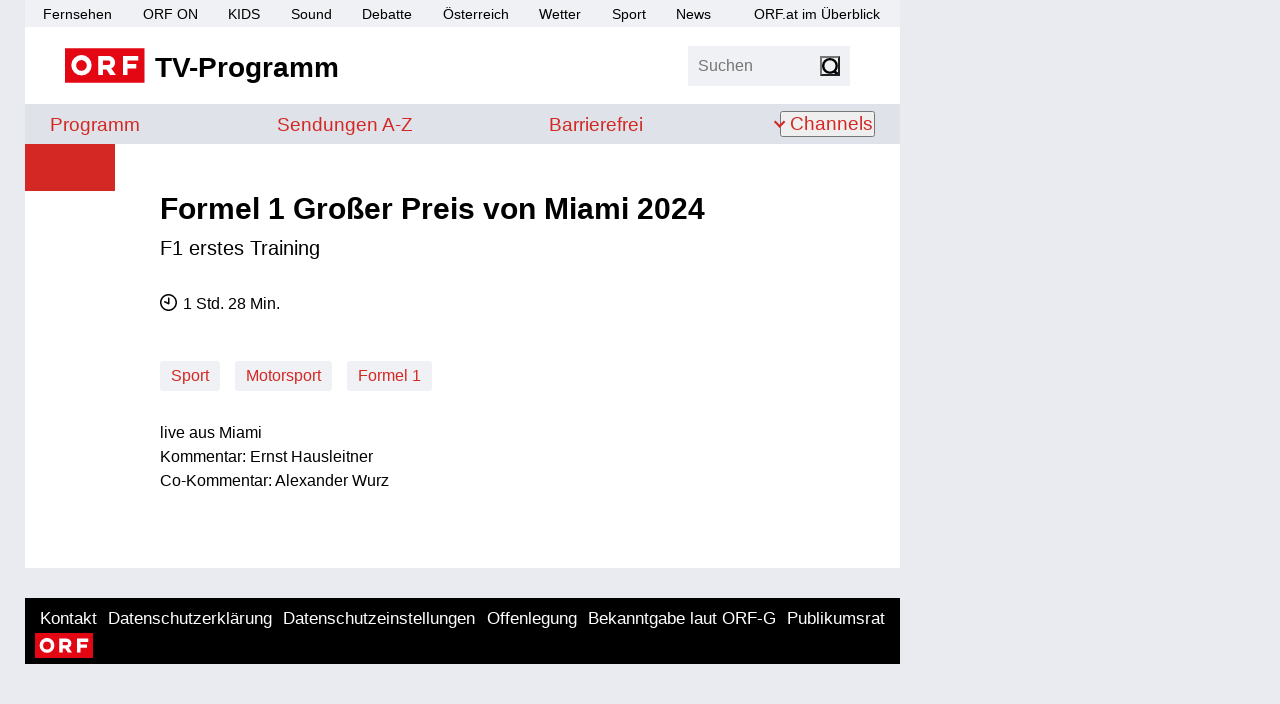

--- FILE ---
content_type: text/html; charset=utf-8
request_url: https://tv.orf.at/program/orf1/formelgros1178.html
body_size: 20499
content:
<!DOCTYPE html >
<html lang="de" dir="ltr" class="theme-light">
<head>
<script>document.documentElement.classList.remove('theme-light')</script>
<script>
// Sollte eigentlich von Server gesetzt werden um FLIC zu vermeiden, ist hier nicht möglich
// https://css-tricks.com/a-complete-guide-to-dark-mode-on-the-web/#storing-preferences > Using Cookies with PHP
function getCookie(name) {
const re = new RegExp(name + "=([^;]+)");
const cookie = re.exec(document.cookie);
if (cookie != null) {
const value = cookie[1];
if (value != "null") {
return unescape(value);
}
}
return null;
}
const htmlElementClass = document.documentElement.classList;
const themeMode = getCookie('mode');
if (themeMode) {
htmlElementClass.add("theme-" + themeMode);
} else {
const preferredColorSchemeDark = window.matchMedia("(prefers-color-scheme: dark)").matches;
if (preferredColorSchemeDark) {
htmlElementClass.add("theme-dark");
} else {
htmlElementClass.add("theme-light");
}
}
</script>
<meta charset="utf-8"/>
<meta http-equiv="X-UA-Compatible" content="IE=edge"/>
<meta name="viewport" content="width=device-width, initial-scale=1">
<title>Formel 1 Großer Preis von Miami 2024: F1 erstes Training - ORF 1 - tv.ORF.at</title>
<link rel="stylesheet" href="//orf.at/fonts/fonts-universal-compat.css" type="text/css"/>
<!-- builded:css -->
<link rel="stylesheet" type="text/css" href="/orf-epg/resources/css/main.min-20260114113243.css" />
<!-- endbuilded -->
<!-- builded:less -->
<link rel="stylesheet" type="text/css" href="/orf-epg/resources/css/main.less.min-20260114113243.css" />
<!-- endbuilded -->

<!-- builded:js -->
<script src="/orf-epg/resources/js/main.min-20260114113241.js"></script>
<!-- endbuilded -->

<script src="https://assets.orf.at/vue-storyserver/vue.min-2.6.11.js"></script>
<script defer src="https://assets.orf.at/vue-storyserver/share/js/app.js"></script>
<script type="module" src="//orf.at/oon/media/8.6/oonmedia.js"></script>
<script>
var settings = {
"sitemap": {
"url": "/resources/sitemap/sitemap-standard.json"
},
"breakpoint": {
"mobile": 320,
"tablet": 590,
"desktop": 1020
},
"responsive": true
};
</script>
<script type="application/json" id="broadcastTable">
[
]
</script>
<script>
function showMehrZumThemaTitle() {
document.querySelector(".broadcast-links h3").style.display = "block";
}
$(document).ready(function() {
// formatting duration into hours and minutes
let broadcastDuration = $(".broadcast-duration").data("duration");
if (broadcastDuration > 0) {
let duration = moment.utc(moment.duration(broadcastDuration, "seconds").asMilliseconds());
let hour = duration.format("H");
let minute = duration.format("m");
let formattedDuration = (hour > 0 ? hour + " Std. " : "") + minute + " Min.";
$(".broadcast-duration [aria-hidden]").text(formattedDuration);
$(".broadcast-duration").show();
$(".broadcast-duration .sr-only").text('Dauer: ' + formattedDuration);
}
// toggle function for broadcast-dates
$('.broadcast-dates.toggle').on("click", function() {
$(this).toggleClass('open').attr("aria-expanded", function (i, attr) {
return attr == 'true' ? 'false' : 'true'
});
$(this).find(".firstshow").attr("aria-hidden", function (i, attr) {
return attr == 'true' ? 'false' : 'true'
});
});
// set rerun Broadcast. Before TvThek.init
let bc = JSON.parse(document.getElementById('broadcastTable').textContent)
let pp = bc.reverse().find(item => (moment().isAfter(item.startTime) && item.firstRun == "true"))
let ppid = null;
if(pp != null && pp.hasOwnProperty("ppid")) {
ppid = pp.ppid
}
let tvthekVideos = document.querySelectorAll(".tvthek")
tvthekVideos.forEach(el => {
el.dataset.ppid = el.dataset.ppid ||  ppid;
});
window.TvThek.init('.tvthek');
});
</script>
<link rel="shortcut icon" type="image/png" href="/resources/assets/favicon.png">
<link rel="apple-touch-icon" href="/resources/assets/touch-icon-iphone.png"/>
<link rel="apple-touch-icon" sizes="76x76" href="/resources/assets/touch-icon-ipad.png"/>
<link rel="apple-touch-icon" sizes="120x120" href="/resources/assets/touch-icon-iphone-retina.png"/>
<link rel="apple-touch-icon" sizes="152x152" href="/resources/assets/touch-icon-ipad-retina.png"/>
<link rel='preload' href='https://data-d6e13c60e8.orf.at/iomm/latest/manager/base/es6/bundle.js' as='script' id='IOMmBundle' crossorigin>
<link rel='preload' href='https://data-d6e13c60e8.orf.at/iomm/latest/bootstrap/loader.js' as='script' crossorigin>
<meta property="og:locale" content="de_DE" />
<meta name="robots" content="NOODP, NOYDIR" />
<meta name="format-detection" content="telephone=no" />
<meta property="fb:admins" content="100000441983612" />
<meta property="og:site_name" content="tv.ORF.at" />
<link rel="canonical" href="https://tv.orf.at/program/orf1/formelgros1178.html" />
<meta property="og:url" content="https://tv.orf.at/program/orf1/formelgros1178.html" />
<meta property="og:title" content="Formel 1 Gro&szlig;er Preis von Miami 2024 - tv.ORF.at">
<meta name="twitter:title" content="Formel 1 Gro&szlig;er Preis von Miami 2024 - tv.ORF.at">
<meta name="twitter:card" content="summary_large_image">
<meta property="og:image" content="https://tv.orf.at/resources/assets/og-fallback-orf1.png" />
<meta property="twitter:image" content="https://tv.orf.at/resources/assets/og-fallback-orf1.png" />
<meta property="og:image:width" content="1200" />
<meta property="og:image:height" content="627" />
<meta property="og:image:type" content="image/jpeg" />
<meta name="description" content='tv.ORF.at: live aus Miami
Kommentar: Ernst Hausleitner
Co-Kommentar: Alexander Wurz
' />
<meta property="og:description" content='tv.ORF.at: live aus Miami
Kommentar: Ernst Hausleitner
Co-Kommentar: Alexander Wurz
'  />
<meta name="twitter:description" content='tv.ORF.at: live aus Miami
Kommentar: Ernst Hausleitner
Co-Kommentar: Alexander Wurz
' />
<meta property="og:type" content="article" />
</head>
<body id="top" class="orfon-margin-responsive ">
<div id="skiplinks">
<a accesskey="1" href="#content">Zum Inhalt [AK+1]</a>
<a href="#subNav" accesskey="3">Zur tv.ORF.at-Navigation [AK+3]</a>
</div>
<div class="wrapper">
<header class="header">
<nav aria-label="ORF.at Navigation">
<ul id="ss-networkNavigation" class="network-navigation" tabindex="-1">
<li><a href="https://tv.orf.at/">Fernsehen</a></li>
<li><a href="https://on.orf.at/">ORF ON</a></li>
<li><a href="https://kids.orf.at/">KIDS</a></li>
<li><a href="https://sound.orf.at/">Sound</a></li>
<li><a href="https://debatte.orf.at/">Debatte</a></li>
<li><a href="https://oesterreich.orf.at/">&Ouml;sterreich</a></li>
<li><a href="https://wetter.orf.at/">Wetter</a></li>
<li><a href="https://sport.orf.at/">Sport</a></li>
<li><a href="https://orf.at/" lang="en">News</a></li>
<li id="sitemap-menu" class="network-navigation-sitemap">
<a href="https://orf.at/uebersicht" id="sitemap-button" role="button" aria-haspopup="true">ORF.at im &Uuml;berblick</a>
<div id="sitemap" class="network-navigation-sitemap-content"></div>
</li>
</ul>
</nav>
<div class="top-area-wrapper">
<div class="logo-area">
<a href="/index.html" title="tv.ORF.at" aria-label="ORF TV-Programm">
<img class="orf-brick" src="/resources/assets/orf-brick.svg" alt="ORF-Logo">
<div class="logo-text">TV-Programm</div>
</a>
</div>
<div class="flag-area">
<div class="box search">
<form action="/suche104.jsp" method="get" role="search">
<label>
<input class="search-input" type="search" name="qterm" placeholder="Suchen" autocapitalize="off">
<input type="hidden" name="frontSearch" value="true" >
</label>
<button class="search-button" type="submit"><span class="sr-only">Suchen</span></button>
</form>
</div>
<div class="vue-settings-toggle" data-format="button"></div>
</div>
<nav class="drawer-navigation">
<button class="drawer-button" aria-expanded="false" aria-controls="drawer-wrapper">
<span class="sr-only">Navigation</span>
<span class="drawer-button-image"></span>
</button>
<div class="drawer-wrapper" id="drawer-wrapper" aria-hidden="true">
<div class="drawer-content">
<ul class="drawer-network-navigation">
<li class="tv-program has-children visible">
<a href="https://tv.orf.at">TV-Programm</a>
<ul class="site-navigation" tabindex="-1">
<li class="">
<a href="/program/index.html">Programm</a>
</li>
<li class=""><a href="/sendungssites/index.html">
<span class="sr-only">Sendungen von A bis Z</span>
<span aria-hidden="true">Sendungen A-Z</span>
</a></li>
<li class=""><a href="/barrierefrei/index.html">
<span class="sr-only">Barrierefrei</span>
<span aria-hidden="true">Barrierefrei</span>
</a></li>
<li class="theme-settings"><a class="vue-settings-toggle" data-format="menu">Einstellungen</a></li>
<li class="search-item ">
<a href="/suche104.html">Suche</a>
</li>
<li class="has-children ">
<button aria-expanded="false">Channels</button>
<ul class="site-nav-level2" aria-label="submenu">
<li class=""><a href="/orf1/index.html">ORF 1</a></li>
<li class=""><a href="/orf2/index.html">ORF 2</a></li>
<li class=""><a href="/orf3/index.html">ORF III</a></li>
<li class=""><a href="/orfs/index.html">ORF Sport+</a></li>
<li class=""><a href="/kids/index.html">ORF KIDS</a></li>
</ul>
</li>
</ul>
</li>
<li><a href="https://orf.at/">News</a></li>
<li><a href="https://sport.orf.at/">Sport</a></li>
<li><a href="https://wetter.orf.at/">Wetter</a></li>
<li><a href="https://oesterreich.orf.at/">&Ouml;sterreich</a></li>
<li><a href="https://debatte.orf.at">Debatte</a></li>
<li><a href="https://sound.orf.at">Sound</a></li>
<li><a href="https://on.orf.at/">ORF ON</a></li>
<li><a href="https://kids.orf.at/">ORF KIDS</a></li>
<li><a href="https://orf.at/uebersicht/">Alle ORF Angebote</a></li>
</ul>
</div>
</div>
</nav>
</div>
<div class="vue-settings" data-selector="html"></div>
<div class="site-navigation-wrapper">
<nav aria-label="tv.ORF.at Navigation" id="subNav">
<ul class="site-navigation" tabindex="-1">
<li class="">
<a href="/program/index.html">Programm</a>
</li>
<li class=""><a href="/sendungssites/index.html">
<span class="sr-only">Sendungen von A bis Z</span>
<span aria-hidden="true">Sendungen A-Z</span>
</a></li>
<li class=""><a href="/barrierefrei/index.html">
<span class="sr-only">Barrierefrei</span>
<span aria-hidden="true">Barrierefrei</span>
</a></li>
<li class="theme-settings"><a class="vue-settings-toggle" data-format="menu">Einstellungen</a></li>
<li class="search-item ">
<a href="/suche104.html">Suche</a>
</li>
<li class="has-children ">
<button aria-expanded="false">Channels</button>
<ul class="site-nav-level2" aria-label="submenu">
<li class=""><a href="/orf1/index.html">ORF 1</a></li>
<li class=""><a href="/orf2/index.html">ORF 2</a></li>
<li class=""><a href="/orf3/index.html">ORF III</a></li>
<li class=""><a href="/orfs/index.html">ORF Sport+</a></li>
<li class=""><a href="/kids/index.html">ORF KIDS</a></li>
</ul>
</li>
</ul>
</nav>
</div>
</header>
<div class="drawer-dimmer"></div>
<main id="content">
<div class="document-wrapper type-broadcast opener-missing" role="article" tabindex="-1">
<!-- #FIXME TVKA-526 -->
<div class="broadcast-asset ">
</div>
<div class="shunter">
<div class="document-lead">
<h1 class="broadcast-series-title" translate="no">Formel 1 Großer Preis von Miami 2024</h1>
<h2 class="broadcast-episode-title">F1 erstes Training</h2>
<div class="meta-data">
<div class="broadcast-data">
<div class="tvthek" data-ppid="dd9f2ee1-0cc7-49a9-8b09-e07b0cc10ee6" data-type="link" data-live-link-text="Zum Livestream auf ORF ON"></div>
<div class="broadcast-data-wrapper orfontooltip" style="display: none" data-startTime="">
<div class="tooltip-wrapper">
<button class="tooltip-button broadcast-orfon-vod aut" aria-labelledby="broadcast-orfon-vod-tooltip">
</button>
<p role="tooltip" id="broadcast-orfon-vod-tooltip" class="tooltip">
Diese Sendung wird in Österreich nach der Erstausstrahlung auf <a href="https://on.orf.at">ORF ON</a> abrufbar sein.
</p>
</div>
<script>
// show tooltip only in future
const tooltip = document.querySelector(".orfontooltip");
if (tooltip) {
const startTimeString = tooltip.getAttribute("data-starttime");
const startTime = new Date(startTimeString);
const now = new Date();
if (now < startTime) {
tooltip.style.display = "block";
}
}
// TODO use css focus instead
$('.tooltip-button').click(function(e){
const tooltipName = e.target.getAttribute("aria-labelledby");
if(tooltipName) {
const tooltip = document.getElementById(tooltipName)
if(!tooltip.classList.contains("reset")) {
tooltip.style.display = "block";
tooltip.classList.add("reset");
e.stopPropagation();
} // else clickHandler on body removes ".reset"
}
});
</script>
</div>
<div class="broadcast-data-wrapper">
<div class="broadcast-duration" data-duration="5327"><span class="sr-only"></span><div aria-hidden="true"></div></div>
</div>
<div class="broadcast-data-wrapper">
</div>
<div class="broadcast-dates ">
</div>
<a class="broadcast-category" href="/suche104~_category-Sport_-27387ecde88bc68662fd6b5d9fad09561f673432.html?categories=Sport" aria-label="Kategorie: Sport">Sport</a>
<a class="broadcast-category" href="/suche104~_category-Motorsport_-628c521ad331b77cb949cf7624e1655b5843c7cf.html?categories=Motorsport" aria-label="Kategorie: Motorsport">Motorsport</a>
<a class="broadcast-category" href="/suche104~_category-Formel+1_-e6c7f8d1f3a90c0642da7b71ba0560403d598eb7.html?categories=Formel+1" aria-label="Kategorie: Formel 1">Formel 1</a>
</div>
</div>
<div class="vue-oon-share-widget"
data-theme='{"tint-dark": "#e0373d", "tint-light": "#e30613", "background-dark": "#292929", "background-light": "#f0f1f4", "background-light-open": "#ffffff", "background-dark-open": "#151515"}'
></div>
</div>
<div class="mobile-banner">
<div class="mobile-banner-title">
<span>Werbung</span>
<img class="mobile-banner-close" src="data:image/svg+xml;charset=utf-8,%3Csvg%20xmlns%3D%22http%3A%2F%2Fwww.w3.org%2F2000%2Fsvg%22%20viewBox%3D%220%200%20200%20200%22%3E%3Cpath%20fill%3D%22%23FFF%22%20stroke%3D%22%23000%22%20stroke-width%3D%226%22%20stroke-miterlimit%3D%2210%22%20d%3D%22M134.7%20174.7h-70c-22%200-40-18-40-40v-70c0-22%2018-40%2040-40h70c22%200%2040%2018%2040%2040v70c0%2022-18%2040-40%2040z%22%2F%3E%3Cpath%20fill%3D%22none%22%20stroke%3D%22%23000%22%20stroke-width%3D%226%22%20stroke-miterlimit%3D%2210%22%20d%3D%22M59%20139.7l81.3-81.4M58.7%2059l81.8%2081.8%22%2F%3E%3C%2Fsvg%3E" alt="Werbung schließen">
</div>
<div id="mobile-banner-target"></div>
</div>
<div class="document-content">
<p class="broadcast-programtext">live aus Miami<br />Kommentar: Ernst Hausleitner<br />Co-Kommentar: Alexander Wurz<br /></p>
<div class="broadcast-staff">
</div>
<div class="broadcast-links">
<h3 style="display:none">Mehr zur Sendung:</h3>

<div class="tvthek" data-ppid="dd9f2ee1-0cc7-49a9-8b09-e07b0cc10ee6" data-type="linkSendeprofil" data-callback="showMehrZumThemaTitle"></div>
</div>
</div>
<div class="document-footer">
<div class="broadcast-metadata-icons">
</div>
</div>
</div>
</div>
</main>
<footer class="page-footer" id="page-footer">
<div class="back-to-front" hidden>
<a href="/index.html">Zur&uuml;ck zur Startseite</a>
</div>
<ul class="footer-network">
<li><a href="https://orf.at/" lang="en">News</a></li>
<li><a href="https://sport.orf.at/">Sport</a></li>
<li><a href="https://wetter.orf.at/">Wetter</a></li>
<li><a href="https://oesterreich.orf.at/">&Ouml;sterreich</a></li>
<li><a href="https://debatte.orf.at/">Debatte</a></li>
<li><a href="https://sound.orf.at/">Sound</a></li>
<li><a href="https://on.orf.at/">ORF ON</a></li>
<li><a href="https://kids.orf.at/">ORF KIDS</a></li>
<li class="tv-program has-children visible">
<a href="https://tv.orf.at">TV-Programm</a>
<ul class="site-navigation" tabindex="-1">
<li class="">
<a href="/program/index.html">Programm</a>
</li>
<li class=""><a href="/sendungssites/index.html">
<span class="sr-only">Sendungen von A bis Z</span>
<span aria-hidden="true">Sendungen A-Z</span>
</a></li>
<li class=""><a href="/barrierefrei/index.html">
<span class="sr-only">Barrierefrei</span>
<span aria-hidden="true">Barrierefrei</span>
</a></li>
<li class="theme-settings"><a class="vue-settings-toggle" data-format="menu">Einstellungen</a></li>
<li class="search-item ">
<a href="/suche104.html">Suche</a>
</li>
<li class="has-children ">
<button aria-expanded="false">Channels</button>
<ul class="site-nav-level2" aria-label="submenu">
<li class=""><a href="/orf1/index.html">ORF 1</a></li>
<li class=""><a href="/orf2/index.html">ORF 2</a></li>
<li class=""><a href="/orf3/index.html">ORF III</a></li>
<li class=""><a href="/orfs/index.html">ORF Sport+</a></li>
<li class=""><a href="/kids/index.html">ORF KIDS</a></li>
</ul>
</li>
</ul>
</li>
<li><a href="https://orf.at/uebersicht/">Alle ORF-Angebote</a></li>
</ul>
<ul class="footer-service">
<li><a href="https://der.orf.at/kontakt">Kontakt</a></li>
<li><a href="https://orf.at/stories/datenschutz">Datenschutzerklärung</a></li>
<li><a href="#" id="show-didomi">Datenschutzeinstellungen</a></li>
<li><a href="https://orf.at/stories/impressum/">Offenlegung</a></li>
<li><a href="https://zukunft.orf.at/show_content2.php?s2id=183">Bekanntgabe laut ORF-G</a></li>
<li><a href="https://publikumsrat.orf.at/">Publikumsrat</a></li>
<li><img class="orf-brick" src="/resources/assets/orf-brick.svg" alt="ORF-Logo"></li>
</ul>
</footer>
</div>
<script>
var oewa_category = "Service/ProgrammeUndLokalfuehrer/TVprogramme";
var oewa_path = "/v2tv/program/orf1";
var oewa_unique = "unspecified/formelgros1/broadcast";
var oewa_data = {
"cn": "at",
"st": "at_w_atorf",
"sv": "in",
"ps": "lin",
"sc":"yes"
};
oewa_data.cp = oewa_category + oewa_path;
if (oewa_unique) {
oewa_data.cp += "/" + oewa_unique;
}
if(document.querySelector('body.webview')) {
// Check if mode is Android or iOS app or desktop
if (typeof orfonapp !== 'undefined' && typeof orfonapp.triggerOEWA === 'function') {
orfonapp.triggerOEWA(oewa_data.cp);
} else if (navigator.vendor === "Apple Computer, Inc." && navigator.userAgent.indexOf("afari") === -1 && navigator.platform.indexOf("iP") === 0) {
$("iframe.triggerOEWAiframe").remove();
// Pseudo URL request
$("<iframe />")
.addClass("triggerOEWAiframe")
.attr("src", "at.orf.ios://oewa/" + oewa_data.cp)
.attr({"width": "0", "height": "0"})
.css("border", "0 none")
.appendTo(document.body);
}
} else {
if (window.oewa_consentless_init) {
window.oewa_consentless_init(oewa_data);
}
}
</script>
<div id="ad-banner" class="banner sitebar-banner" aria-hidden="true"></div>
<script>
var renderMobile = true;
var renderParallax = false;
function isUserFromAustria() {
const timeZone = Intl.DateTimeFormat().resolvedOptions().timeZone;
const language = navigator.language;
const locale = Intl.DateTimeFormat().resolvedOptions().locale;
// Zeitzone ist der stärkste Indikator für Österreich
if (timeZone === "Europe/Vienna") {
return true;
}
// Spracheinstellung genau auf "de-AT" prüfen (österreichisches Deutsch)
if (language.toLowerCase().startsWith("de-AT") || locale.startsWith("de-AT")) {
return true;
}
return false;
}
oon.adition.loadAll("tv.orf.at").then(function(response) {
var isDesktop = oon.responsive.isDesktop();
var domain = "tv.orf.at";
var path = "/broadcast";
var platform = isDesktop ? "web" : "mob";
var placement = "";
if (isDesktop) {
placement = "sb";
} else {
if (renderParallax) {
placement = "par";
} else {
placement = "stat";
}
}
var aditionId = oon.adition.lookup(path, platform, placement);
console.log(domain, path, platform, placement, aditionId);
if (aditionId) {
var sitepage = oon.adition.adformat(domain + path);
var $mobileBanner = $(".mobile-banner");
adition.srq.push(function(api) {
oon.adition.setDidomi(api);
api.events.onPostRender(function (adTarget) {
if (adTarget.id === "mobile-banner-target") {
$(".mobile-banner").addClass("mobile-banner-visible");
}
});
api.setShb(1);
api.setProfile("test", oon.adition.isTest());
api.setProfile("sitepage", sitepage);
api.setProfile("subcategory", "Sport");
api.setProfile("z1", isUserFromAustria().toString());
if (isDesktop) {
api.setProfile("viewport", "full");
api.configureRenderSlot("ad-banner").setContentunitId(aditionId);
api.renderSlot("ad-banner").load().completeRendering();
} else {
if (renderMobile) {
$(".mobile-banner-close").click(() => {
$mobileBanner.remove();
});
var adTarget = "mobile-banner-target";
if (renderParallax) {
$mobileBanner.empty();
oon.parallax(".mobile-banner");
adTarget = "px-wrapper";
}
api.setProfile("viewport", oon.responsive.isTablet() ? "tablet" : "phone");
api.configureRenderSlot(adTarget).setContentunitId(aditionId);
api.renderSlot(adTarget).load().completeRendering();
}
}
});
}
});
</script>
<script defer src="https://assets.orf.at/vue-storyserver/settings/js/app.js"></script>
<script type="module" src="//pipe.orf.at/globus-2025/code/index.js"></script>
</body>
</html>
